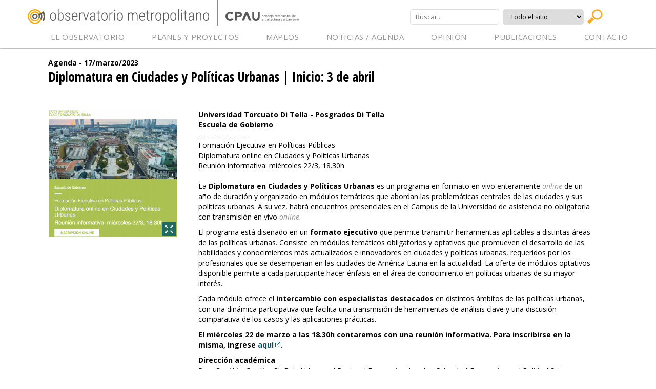

--- FILE ---
content_type: text/html; charset=UTF-8
request_url: https://observatorioamba.org/noticias-y-agenda/agenda/diplomatura-en-ciudades-y-politicas-urbanas-inicio-3-de-abril
body_size: 3897
content:
<!DOCTYPE html>
<html lang="es">
	<head>
		<meta charset="utf-8">
		<meta http-equiv="X-UA-Compatible" content="IE=edge">
		<meta name="viewport" content="width=1024, user-scalable=true">
		<meta name="description" content="Observatorio Metropolitano">
		<meta name="author" content="CPAU">

		<link rel="apple-touch-icon-precomposed" sizes="57x57" href="/ico/apple-touch-icon-57x57.png" />
		<link rel="apple-touch-icon-precomposed" sizes="114x114" href="/ico/apple-touch-icon-114x114.png" />
		<link rel="apple-touch-icon-precomposed" sizes="72x72" href="/ico/apple-touch-icon-72x72.png" />
		<link rel="apple-touch-icon-precomposed" sizes="144x144" href="/ico/apple-touch-icon-144x144.png" />
		<link rel="apple-touch-icon-precomposed" sizes="60x60" href="/ico/apple-touch-icon-60x60.png" />
		<link rel="apple-touch-icon-precomposed" sizes="120x120" href="/ico/apple-touch-icon-120x120.png" />
		<link rel="apple-touch-icon-precomposed" sizes="76x76" href="/ico/apple-touch-icon-76x76.png" />
		<link rel="apple-touch-icon-precomposed" sizes="152x152" href="/ico/apple-touch-icon-152x152.png" />
		<link rel="icon" type="image/png" href="/ico/favicon-196x196.png" sizes="196x196" />
		<link rel="icon" type="image/png" href="/ico/favicon-96x96.png" sizes="96x96" />
		<link rel="icon" type="image/png" href="/ico/favicon-32x32.png" sizes="32x32" />
		<link rel="icon" type="image/png" href="/ico/favicon-16x16.png" sizes="16x16" />
		<link rel="icon" type="image/png" href="/ico/favicon-128.png" sizes="128x128" />
		<meta name="application-name" content="&nbsp;"/>
		<meta name="msapplication-TileColor" content="#FFFFFF" />
		<meta name="msapplication-TileImage" content="/ico/mstile-144x144.png" />
		<meta name="msapplication-square70x70logo" content="/ico/mstile-70x70.png" />
		<meta name="msapplication-square150x150logo" content="/ico/mstile-150x150.png" />
		<meta name="msapplication-wide310x150logo" content="/ico/mstile-310x150.png" />
		<meta name="msapplication-square310x310logo" content="/ico/mstile-310x310.png" />

		<title>Observatorio Metropolitano</title>
        
		<link href="https://fonts.googleapis.com/css?family=Open+Sans:400,400i,700,700i,800i" rel="stylesheet">
		<link href="https://fonts.googleapis.com/css?family=Open+Sans+Condensed:300,700" rel='stylesheet' type='text/css'>

		<link media="all" type="text/css" rel="stylesheet" href="https://observatorioamba.org/css/bootstrap.min.css">

		<!--[if lt IE 9]>
		  <script src="https://oss.maxcdn.com/libs/html5shiv/3.7.0/html5shiv.js"></script>
		  <script src="https://oss.maxcdn.com/libs/respond.js/1.4.2/respond.min.js"></script>
		<![endif]-->

		<link media="all" type="text/css" rel="stylesheet" href="https://observatorioamba.org/css/main.css?v=21122021">

			<link media="all" type="text/css" rel="stylesheet" href="https://observatorioamba.org/css/jquery.fancybox.css">


	<script src="https://ajax.googleapis.com/ajax/libs/jquery/1.11.0/jquery.min.js"></script>
	<script src="https://observatorioamba.org/js/vendor/bootstrap.min.js"></script>

		
		
		
<!-- Google tag (gtag.js) Este seria el del observatorio  -->
<script async src="https://www.googletagmanager.com/gtag/js?id=G-Z6NRHKZCRS"></script>
<script>
  window.dataLayer = window.dataLayer || [];
  function gtag(){dataLayer.push(arguments);}
  gtag('js', new Date());

  gtag('config', 'G-Z6NRHKZCRS');
</script>

	</head>
	
	<body class="clearfix">
		<script>
			(function(i,s,o,g,r,a,m){i['GoogleAnalyticsObject']=r;i[r]=i[r]||function(){
			(i[r].q=i[r].q||[]).push(arguments)},i[r].l=1*new Date();a=s.createElement(o),
			m=s.getElementsByTagName(o)[0];a.async=1;a.src=g;m.parentNode.insertBefore(a,m)
			})(window,document,'script','//www.google-analytics.com/analytics.js','ga');

			ga('create', 'UA-40768989-2', 'auto');
			ga('send', 'pageview');
		</script>

				
		<div class="container-fluid">
		
			<header id="header" class="clearfix">
	<div class="top">
		<h1 id="logo">
			<a class="observatorioLogo" href="https://observatorioamba.org">Observatorio Metropolitano</a>
			 <div class="cpauLogo"><img src="https://observatorioamba.org/images/ui/cpau_logo.svg" /></div> 
		</h1>

		<div class="search">
			<form method="GET" action="https://observatorioamba.org/buscar" accept-charset="UTF-8">
				<input type="text" name="terms" placeholder="Buscar...">
				<select name="restrict" id="">
					<option value="todo">Todo el sitio</option>
					<option value="pyp">Planes y Proyectos</option>
					<option value="noticias">Noticias y Agenda</option>
					<option value="normas">Normas</option>
					<option value="mapas">Mapas</option>
				</select>
				<input type="submit" value="">
			</form>
		</div><!-- /.search -->
	</div>
	
	<nav class="navbar">
		<div class="navbar-header">
			<button type="button" class="navbar-toggle collapsed" data-toggle="collapse" data-target="#bs-navbar-collapse">
				<span class="sr-only">Toggle navigation</span>
				<span class="icon-bar"></span>
				<span class="icon-bar"></span>
				<span class="icon-bar"></span>
			</button>
		</div>

		<div class="collapse navbar-collapse" id="bs-navbar-collapse">
			<ul class="nav navbar-nav">
				<li class="menu-item dropdown">
					<a href="https://observatorioamba.org/el-observatorio/objetivos-y-fundamentos">EL OBSERVATORIO</a>
					<ul class="dropdown-menu" role="menu">
						<li><a href="https://observatorioamba.org/el-observatorio/quienes-somos">Quienes somos</a></li>
						<li><a href="https://observatorioamba.org/el-observatorio/objetivos-y-fundamentos">Objetivos y fundamentos</a></li>
						<li><a href="https://observatorioamba.org/el-observatorio/alianzas">Alianzas</a></li>
						<li><a href="https://observatorioamba.org/el-observatorio/guia">La Guía</a></li>
																	</ul>
				</li>
				<li class="menu-item dropdown">
					<a href="#">PLANES Y PROYECTOS</a>
					<ul class="dropdown-menu" role="menu">
						<li><a href="https://observatorioamba.org/planes-y-proyectos/rmba">Región Metropolitana de Bs As (RMBA)</a></li>
						<li><a href="https://observatorioamba.org/planes-y-proyectos/amba">Área Metropolitana de Bs As (AMBA)</a></li>
						<li><a href="https://observatorioamba.org/planes-y-proyectos/partidos-rmba">Partidos de la RMBA</a></li>
						<li><a href="https://observatorioamba.org/planes-y-proyectos/caba">Ciudad Autónoma de Buenos Aires (CABA)</a></li>
						<li><a href="https://observatorioamba.org/planes-y-proyectos/cuencas">Cuencas</a></li>
					</ul>
				</li>
				<li class="menu-item">
					<a href="https://observatorioamba.org/mapeos">MAPEOS</a>
				</li>
				<li class="menu-item dropdown">
					<a href="https://observatorioamba.org/noticias-y-agenda">NOTICIAS / AGENDA</a>
					<ul class="dropdown-menu" role="menu">
						<li><a href="https://observatorioamba.org/noticias-y-agenda?f=noticias">Noticias</a></li>
						<li><a href="https://observatorioamba.org/noticias-y-agenda?f=agenda">Agenda</a></li>
						<li><a href="https://observatorioamba.org/noticias-y-agenda">Todo</a></li>
					</ul>
				</li>
				<li class="menu-item">
					<a href="https://observatorioamba.org/opinion">OPINIÓN</a>
				</li>
				<li class="menu-item dropdown">
					<a href="https://observatorioamba.org/nuestras-publicaciones">PUBLICACIONES</a>
					<ul class="dropdown-menu" role="menu">
						<li><a href="https://observatorioamba.org/nuestras-publicaciones/boletin">Boletines</a></li>
						<li><a href="https://observatorioamba.org/nuestras-publicaciones/libro">Libros</a></li>
						<li><a href="https://observatorioamba.org/nuestras-publicaciones/revista">Revistas</a></li>
						<li><a href="https://observatorioamba.org/nuestras-publicaciones/informe">Informes</a></li>
						<li><a href="https://observatorioamba.org/nuestras-publicaciones/dossier">Dossier</a></li>
					</ul>
				</li>

																																																																																							<li class="menu-item"><a href="https://observatorioamba.org/contacto">Contacto</a></li>
			</ul>
		</div><!-- /.navbar-collapse -->
	</nav><!-- /.navbar -->
</header>
		
			<div class="main">
				
	<header class="page-header noticia">
		<h3>
							Agenda -
						17/marzo/2023
		</h3>
		<h2>Diplomatura en Ciudades y Políticas Urbanas | Inicio: 3 de abril</h2>
	</header>

	<article class="noticia">
		<div class="paddingl-72">
			<div class="noticia-container">
									<div class="img-col">
													<div class="zoom-overlay fancybox" href="https://observatorioamba.org/images/noticias/large/noticia_1679076097.jpg">
								<div class="icon"></div>
							</div>
												<img  src="https://observatorioamba.org/images/noticias/cuerpo/noticia_1679076097.jpg" width="250" height="250" alt="Diplomatura en Ciudades y Políticas Urbanas | Inicio: 3 de abril">
					</div>
								<div class="text-col default">
					<p><b>Universidad Torcuato Di Tella - Posgrados Di Tella<br>Escuela de Gobierno</b><br>--------------------<br>Formación Ejecutiva en Políticas Públicas<br>Diplomatura online en Ciudades y Políticas Urbanas<br>Reunión informativa: miércoles 22/3, 18.30h<br></p><p></p><div><p>La <strong>Diplomatura en Ciudades y Políticas Urbanas</strong>&nbsp;es un programa en formato en vivo enteramente <em>online</em>&nbsp;de un año de duración y organizado en módulos temáticos que abordan las problemáticas centrales de las ciudades y sus políticas urbanas. A su vez, habrá encuentros presenciales en el Campus de la Universidad de asistencia no obligatoria con transmisión en vivo <em>online</em>.</p><p>El programa está diseñado en un <strong>formato ejecutivo</strong>&nbsp;que permite transmitir herramientas aplicables a distintas áreas de las políticas urbanas. Consiste en módulos temáticos obligatorios y optativos que promueven el desarrollo de las habilidades y conocimientos más actualizados e innovadores en ciudades y políticas urbanas, requeridos por los profesionales que se desempeñan en las ciudades de América Latina en la actualidad. La oferta de módulos optativos disponible permite a cada participante hacer énfasis en el área de conocimiento en políticas urbanas de su mayor interés.</p><p>Cada módulo ofrece el <strong>intercambio con especialistas destacados</strong>&nbsp;en distintos ámbitos de las políticas urbanas, con una dinámica participativa que facilita una transmisión de herramientas de análisis clave y una discusión comparativa de los casos y las aplicaciones prácticas.</p><p><strong>El miércoles 22 de marzo a las 18.30h contaremos con una reunión informativa. Para inscribirse en la misma, ingrese <a target="_blank" rel="nofollow" href="https://www.utdt.edu/posgrados.php?id_item_menu=6482&amp;id_programa=242">aquí</a>.</strong></p><p><strong>Dirección académica</strong><br><strong>Dra. Cynthia Goytia.</strong>&nbsp;Ph.D. in Urban and Regional Economics, London School of Economics and Political Science.</p><p><strong>Inicio: 3 de abril</strong><br><strong>Duración: 2 cuatrimestres</strong><br><strong>Cursada: <em>online</em></strong></p></div><a target="_blank" rel="nofollow" href="https://www.utdt.edu/ver_contenido.php?id_contenido=20962&amp;id_item_menu=33829&amp;utm_source=dc_flyer&amp;utm_medium=email&amp;utm_campaign=newsflyer13-20230208"><p>MÁS INFORMACIÓN</p></a><div><div>Lugar: Online</div><div>Requiere inscripción previa</div><div>Actividad arancelada</div><br><div>Informes: Admisiones de Posgrado<div><a target="_blank" rel="nofollow"><span class="__cf_email__" data-cfemail="f5859a86928794919a86919c8190999994b580819181db909180">[email&#160;protected]</span></a></div><div><a target="_blank" rel="nofollow">5169 7231 | 7251</a></div></div></div><p></p>
				</div>
			</div>
	
			<div class="row">
				<div class="col-md-12">
					
									</div>
			</div>
			
		</div>
	</article>

			</div>
		
		</div>
		
		
	<script data-cfasync="false" src="/cdn-cgi/scripts/5c5dd728/cloudflare-static/email-decode.min.js"></script><script src="https://observatorioamba.org/js/main.js?v=01092021"></script>

	<script>
		tab.init();
	</script>

		<script src="https://observatorioamba.org/js/vendor/jquery.fancybox.pack.js"></script>

	<script>
		$(document).ready(function(){
			$(".fancybox").fancybox({
				autosize: true,
				margin: [30,70,30,70],
				nextClick: true
			});  
		})
	</script>
<script defer src="https://static.cloudflareinsights.com/beacon.min.js/vcd15cbe7772f49c399c6a5babf22c1241717689176015" integrity="sha512-ZpsOmlRQV6y907TI0dKBHq9Md29nnaEIPlkf84rnaERnq6zvWvPUqr2ft8M1aS28oN72PdrCzSjY4U6VaAw1EQ==" data-cf-beacon='{"version":"2024.11.0","token":"8e806b0526e44e41bbe4651f7bf7202d","r":1,"server_timing":{"name":{"cfCacheStatus":true,"cfEdge":true,"cfExtPri":true,"cfL4":true,"cfOrigin":true,"cfSpeedBrain":true},"location_startswith":null}}' crossorigin="anonymous"></script>
</body>
</html>


--- FILE ---
content_type: image/svg+xml
request_url: https://observatorioamba.org/images/ui/cpau_logo.svg
body_size: 3245
content:
<svg xmlns="http://www.w3.org/2000/svg" viewBox="0 0 611.71 81.51"><title>cpau_logo</title><path d="M311.7,43.47a3.63,3.63,0,0,0,2.36-.82,2.87,2.87,0,0,0,1.12-2h2.38a4.56,4.56,0,0,1-.87,2.41,5.75,5.75,0,0,1-2.14,1.83,6.2,6.2,0,0,1-2.84.68,6.07,6.07,0,0,1-4.79-2A8,8,0,0,1,305.13,38V37.6a8.87,8.87,0,0,1,.79-3.83,6,6,0,0,1,2.27-2.6,6.44,6.44,0,0,1,3.49-.93,5.91,5.91,0,0,1,4.12,1.48,5.31,5.31,0,0,1,1.75,3.85h-2.38a3.47,3.47,0,0,0-1.08-2.35,3.37,3.37,0,0,0-2.4-.92,3.53,3.53,0,0,0-3,1.38,6.49,6.49,0,0,0-1.06,4v.48a6.36,6.36,0,0,0,1,3.92A3.54,3.54,0,0,0,311.7,43.47Z"/><path d="M319.72,37.75a8.7,8.7,0,0,1,.85-3.89,6.35,6.35,0,0,1,2.37-2.67,6.45,6.45,0,0,1,3.46-.94,6.21,6.21,0,0,1,4.87,2.08,8,8,0,0,1,1.86,5.54V38a8.77,8.77,0,0,1-.82,3.86,6.25,6.25,0,0,1-2.36,2.66,6.52,6.52,0,0,1-3.52,1,6.2,6.2,0,0,1-4.85-2.08,8,8,0,0,1-1.86-5.51Zm2.53.3A6.3,6.3,0,0,0,323.39,42a3.85,3.85,0,0,0,6.09,0,6.89,6.89,0,0,0,1.13-4.21,6.29,6.29,0,0,0-1.15-3.93,3.66,3.66,0,0,0-3.06-1.5,3.62,3.62,0,0,0-3,1.48A6.84,6.84,0,0,0,322.25,38Z"/><path d="M338.67,30.52l.08,1.85a5.37,5.37,0,0,1,4.41-2.12q4.67,0,4.71,5.27v9.74h-2.52V35.5a3.39,3.39,0,0,0-.73-2.36,2.92,2.92,0,0,0-2.23-.76,3.64,3.64,0,0,0-2.15.65,4.44,4.44,0,0,0-1.44,1.72v10.5h-2.52V30.52Z"/><path d="M360.25,41.34a1.85,1.85,0,0,0-.77-1.59,7.39,7.39,0,0,0-2.68-1,12.68,12.68,0,0,1-3-1,4.32,4.32,0,0,1-1.66-1.36,3.26,3.26,0,0,1-.54-1.88,3.82,3.82,0,0,1,1.53-3.06A6,6,0,0,1,357,30.25a6.16,6.16,0,0,1,4.06,1.29,4.11,4.11,0,0,1,1.56,3.31H360.1a2.28,2.28,0,0,0-.88-1.78,3.29,3.29,0,0,0-2.21-.75,3.45,3.45,0,0,0-2.15.6,1.89,1.89,0,0,0-.78,1.57,1.53,1.53,0,0,0,.72,1.38,8.86,8.86,0,0,0,2.61.88,13.58,13.58,0,0,1,3.06,1,4.45,4.45,0,0,1,1.74,1.41,3.46,3.46,0,0,1,.57,2,3.77,3.77,0,0,1-1.58,3.17,6.63,6.63,0,0,1-4.1,1.19A7.42,7.42,0,0,1,354,44.9a5.09,5.09,0,0,1-2.13-1.75,4.22,4.22,0,0,1-.77-2.43h2.52a2.6,2.6,0,0,0,1,2,3.93,3.93,0,0,0,2.5.74,4.06,4.06,0,0,0,2.29-.58A1.78,1.78,0,0,0,360.25,41.34Z"/><path d="M372.16,45.52a6.44,6.44,0,0,1-4.87-2,7.3,7.3,0,0,1-1.88-5.26v-.46a8.84,8.84,0,0,1,.84-3.91,6.54,6.54,0,0,1,2.34-2.7,5.89,5.89,0,0,1,3.26-1,5.52,5.52,0,0,1,4.47,1.89,8.19,8.19,0,0,1,1.59,5.42v1h-10a5.23,5.23,0,0,0,1.27,3.52,4,4,0,0,0,3.1,1.34,4.39,4.39,0,0,0,2.26-.54,5.67,5.67,0,0,0,1.62-1.44l1.54,1.2A6.19,6.19,0,0,1,372.16,45.52Zm-.31-13.21a3.36,3.36,0,0,0-2.56,1.11A5.39,5.39,0,0,0,368,36.54h7.38v-.19a4.79,4.79,0,0,0-1-3A3.16,3.16,0,0,0,371.85,32.32Z"/><path d="M383.42,30.52V47q0,4.25-3.85,4.25A4.68,4.68,0,0,1,378,51V49a4.83,4.83,0,0,0,1.14.11,1.71,1.71,0,0,0,1.29-.46A2.26,2.26,0,0,0,380.9,47V30.52Zm-2.78-3.91a1.51,1.51,0,0,1,.37-1,1.38,1.38,0,0,1,1.1-.43,1.43,1.43,0,0,1,1.12.42,1.49,1.49,0,0,1,.38,1,1.44,1.44,0,0,1-.38,1,1.46,1.46,0,0,1-1.12.41,1.41,1.41,0,0,1-1.1-.41A1.47,1.47,0,0,1,380.65,26.61Z"/><path d="M386.81,37.75a8.7,8.7,0,0,1,.85-3.89A6.35,6.35,0,0,1,390,31.19a6.45,6.45,0,0,1,3.46-.94,6.21,6.21,0,0,1,4.87,2.08,8,8,0,0,1,1.86,5.54V38a8.77,8.77,0,0,1-.82,3.86A6.25,6.25,0,0,1,397,44.57a6.52,6.52,0,0,1-3.52,1,6.2,6.2,0,0,1-4.85-2.08,8,8,0,0,1-1.86-5.51Zm2.53.3A6.3,6.3,0,0,0,390.48,42a3.85,3.85,0,0,0,6.09,0,6.89,6.89,0,0,0,1.13-4.21,6.29,6.29,0,0,0-1.15-3.93,3.66,3.66,0,0,0-3.06-1.5,3.62,3.62,0,0,0-3,1.48A6.84,6.84,0,0,0,389.35,38Z"/><path d="M422.73,38a8.83,8.83,0,0,1-1.54,5.42A4.93,4.93,0,0,1,417,45.52a5.4,5.4,0,0,1-4.22-1.7v7.09h-2.52V30.52h2.3l.12,1.63A5.19,5.19,0,0,1,417,30.25a5,5,0,0,1,4.2,2,8.92,8.92,0,0,1,1.54,5.57Zm-2.52-.29a6.51,6.51,0,0,0-1.06-3.93,3.42,3.42,0,0,0-2.91-1.44,3.7,3.7,0,0,0-3.43,2v7a3.71,3.71,0,0,0,3.46,2A3.4,3.4,0,0,0,419.14,42,7.1,7.1,0,0,0,420.21,37.76Z"/><path d="M433.05,32.78a7.57,7.57,0,0,0-1.24-.1,3.32,3.32,0,0,0-3.36,2.11V45.25h-2.52V30.52h2.45l0,1.7a3.92,3.92,0,0,1,3.51-2,2.58,2.58,0,0,1,1.12.19Z"/><path d="M434.7,37.75a8.7,8.7,0,0,1,.85-3.89,6.35,6.35,0,0,1,2.37-2.67,6.45,6.45,0,0,1,3.46-.94,6.21,6.21,0,0,1,4.87,2.08,8,8,0,0,1,1.86,5.54V38a8.77,8.77,0,0,1-.82,3.86,6.25,6.25,0,0,1-2.36,2.66,6.52,6.52,0,0,1-3.52,1,6.2,6.2,0,0,1-4.85-2.08,8,8,0,0,1-1.86-5.51Zm2.53.3A6.3,6.3,0,0,0,438.37,42a3.85,3.85,0,0,0,6.09,0,6.89,6.89,0,0,0,1.13-4.21,6.29,6.29,0,0,0-1.15-3.93,3.66,3.66,0,0,0-3.06-1.5,3.62,3.62,0,0,0-3,1.48A6.84,6.84,0,0,0,437.23,38Z"/><path d="M452.51,45.25V32.47h-2.33V30.52h2.33V29a5,5,0,0,1,1.27-3.66,4.78,4.78,0,0,1,3.58-1.29,6.65,6.65,0,0,1,1.73.23l-.14,2a7.24,7.24,0,0,0-1.36-.12,2.46,2.46,0,0,0-1.89.72A2.91,2.91,0,0,0,455,29v1.56h3.15v1.95H455V45.25Z"/><path d="M468,45.52a6.44,6.44,0,0,1-4.87-2,7.3,7.3,0,0,1-1.88-5.26v-.46a8.84,8.84,0,0,1,.84-3.91,6.54,6.54,0,0,1,2.34-2.7,5.89,5.89,0,0,1,3.26-1,5.52,5.52,0,0,1,4.47,1.89,8.19,8.19,0,0,1,1.59,5.42v1h-10A5.23,5.23,0,0,0,465,42.13a4,4,0,0,0,3.1,1.34,4.39,4.39,0,0,0,2.26-.54A5.67,5.67,0,0,0,472,41.48l1.54,1.2A6.19,6.19,0,0,1,468,45.52Zm-.31-13.21a3.36,3.36,0,0,0-2.56,1.11,5.39,5.39,0,0,0-1.28,3.11h7.38v-.19a4.79,4.79,0,0,0-1-3A3.16,3.16,0,0,0,467.69,32.32Z"/><path d="M485.24,41.34a1.85,1.85,0,0,0-.77-1.59,7.39,7.39,0,0,0-2.68-1,12.68,12.68,0,0,1-3-1,4.32,4.32,0,0,1-1.66-1.36,3.26,3.26,0,0,1-.54-1.88,3.82,3.82,0,0,1,1.53-3.06A6,6,0,0,1,482,30.25a6.16,6.16,0,0,1,4.06,1.29,4.11,4.11,0,0,1,1.56,3.31h-2.53a2.28,2.28,0,0,0-.88-1.78,3.29,3.29,0,0,0-2.21-.75,3.45,3.45,0,0,0-2.15.6,1.89,1.89,0,0,0-.78,1.57,1.53,1.53,0,0,0,.72,1.38,8.86,8.86,0,0,0,2.61.88,13.58,13.58,0,0,1,3.06,1,4.45,4.45,0,0,1,1.74,1.41,3.46,3.46,0,0,1,.57,2,3.77,3.77,0,0,1-1.58,3.17,6.63,6.63,0,0,1-4.1,1.19,7.42,7.42,0,0,1-3.13-.63,5.09,5.09,0,0,1-2.13-1.75,4.22,4.22,0,0,1-.77-2.43h2.52a2.6,2.6,0,0,0,1,2,3.93,3.93,0,0,0,2.5.74,4.06,4.06,0,0,0,2.29-.58A1.78,1.78,0,0,0,485.24,41.34Z"/><path d="M491.05,26.61a1.51,1.51,0,0,1,.37-1,1.41,1.41,0,0,1,1.11-.42,1.43,1.43,0,0,1,1.12.42,1.49,1.49,0,0,1,.38,1,1.56,1.56,0,0,1-2.61,1A1.46,1.46,0,0,1,491.05,26.61Zm2.72,18.64h-2.52V30.52h2.52Z"/><path d="M497.14,37.75a8.7,8.7,0,0,1,.85-3.89,6.35,6.35,0,0,1,2.37-2.67,6.45,6.45,0,0,1,3.46-.94,6.21,6.21,0,0,1,4.87,2.08,8,8,0,0,1,1.86,5.54V38a8.77,8.77,0,0,1-.82,3.86,6.25,6.25,0,0,1-2.36,2.66,6.52,6.52,0,0,1-3.52,1A6.2,6.2,0,0,1,499,43.44a8,8,0,0,1-1.86-5.51Zm2.53.3A6.3,6.3,0,0,0,500.81,42a3.85,3.85,0,0,0,6.09,0A6.89,6.89,0,0,0,508,37.75a6.29,6.29,0,0,0-1.15-3.93,3.66,3.66,0,0,0-3.06-1.5,3.62,3.62,0,0,0-3,1.48A6.84,6.84,0,0,0,499.67,38Z"/><path d="M516.09,30.52l.08,1.85a5.37,5.37,0,0,1,4.41-2.12q4.67,0,4.71,5.27v9.74h-2.52V35.5a3.39,3.39,0,0,0-.73-2.36,2.92,2.92,0,0,0-2.23-.76,3.64,3.64,0,0,0-2.15.65,4.44,4.44,0,0,0-1.44,1.72v10.5h-2.52V30.52Z"/><path d="M538.19,45.25a5.31,5.31,0,0,1-.35-1.55,5.62,5.62,0,0,1-4.19,1.82,5.2,5.2,0,0,1-3.57-1.23,4,4,0,0,1-1.4-3.12,4.17,4.17,0,0,1,1.75-3.57,8.25,8.25,0,0,1,4.92-1.27h2.45V35.16a2.83,2.83,0,0,0-.79-2.1,3.17,3.17,0,0,0-2.33-.78,3.67,3.67,0,0,0-2.26.68,2,2,0,0,0-.91,1.65H529a3.48,3.48,0,0,1,.78-2.13,5.35,5.35,0,0,1,2.12-1.63,7.15,7.15,0,0,1,2.95-.6,5.83,5.83,0,0,1,4,1.27,4.59,4.59,0,0,1,1.5,3.51v6.78a8.29,8.29,0,0,0,.52,3.23v.22ZM534,43.33a4.43,4.43,0,0,0,2.25-.61,3.71,3.71,0,0,0,1.54-1.59v-3h-2q-4.63,0-4.63,2.71a2.29,2.29,0,0,0,.79,1.85A3,3,0,0,0,534,43.33Z"/><path d="M547,45.25h-2.52V24.34H547Z"/><path d="M557.32,37.76a8.63,8.63,0,0,1,1.61-5.45,5.47,5.47,0,0,1,8.31-.29V24.34h2.52V45.25h-2.31l-.12-1.58a5.13,5.13,0,0,1-4.21,1.85,5,5,0,0,1-4.17-2.1A8.73,8.73,0,0,1,557.32,38Zm2.52.29a6.54,6.54,0,0,0,1,3.92,3.35,3.35,0,0,0,2.86,1.42,3.68,3.68,0,0,0,3.5-2.15V34.47a3.7,3.7,0,0,0-3.47-2.08,3.36,3.36,0,0,0-2.89,1.43A7.2,7.2,0,0,0,559.84,38Z"/><path d="M579.77,45.52a6.44,6.44,0,0,1-4.87-2A7.3,7.3,0,0,1,573,38.29v-.46a8.84,8.84,0,0,1,.84-3.91,6.54,6.54,0,0,1,2.34-2.7,5.89,5.89,0,0,1,3.26-1,5.52,5.52,0,0,1,4.47,1.89,8.19,8.19,0,0,1,1.59,5.42v1h-10a5.23,5.23,0,0,0,1.27,3.52,4,4,0,0,0,3.1,1.34,4.39,4.39,0,0,0,2.26-.54,5.67,5.67,0,0,0,1.62-1.44l1.54,1.2A6.19,6.19,0,0,1,579.77,45.52Zm-.31-13.21a3.36,3.36,0,0,0-2.56,1.11,5.39,5.39,0,0,0-1.28,3.11H583v-.19a4.79,4.79,0,0,0-1-3A3.16,3.16,0,0,0,579.46,32.32Z"/><path d="M314.88,75.56a5.31,5.31,0,0,1-.35-1.55,5.62,5.62,0,0,1-4.19,1.82,5.2,5.2,0,0,1-3.57-1.23,4,4,0,0,1-1.4-3.12,4.17,4.17,0,0,1,1.75-3.57A8.25,8.25,0,0,1,312,66.63h2.45V65.47a2.83,2.83,0,0,0-.79-2.1,3.17,3.17,0,0,0-2.33-.78,3.67,3.67,0,0,0-2.26.68,2,2,0,0,0-.91,1.65h-2.53a3.48,3.48,0,0,1,.78-2.13,5.34,5.34,0,0,1,2.12-1.63,7.15,7.15,0,0,1,2.95-.6,5.83,5.83,0,0,1,4,1.27,4.59,4.59,0,0,1,1.5,3.51v6.78a8.29,8.29,0,0,0,.52,3.23v.22Zm-4.18-1.92a4.43,4.43,0,0,0,2.25-.61,3.7,3.7,0,0,0,1.54-1.59v-3h-2q-4.63,0-4.63,2.71a2.29,2.29,0,0,0,.79,1.85A3,3,0,0,0,310.7,73.64Z"/><path d="M328.08,63.09a7.57,7.57,0,0,0-1.24-.1,3.32,3.32,0,0,0-3.36,2.11V75.56H321V60.83h2.45l0,1.7a3.92,3.92,0,0,1,3.51-2,2.58,2.58,0,0,1,1.12.19Z"/><path d="M329.78,68.07a8.64,8.64,0,0,1,1.59-5.49,5.62,5.62,0,0,1,8.4-.27l.11-1.48h2.31v20.4h-2.52v-7a5.29,5.29,0,0,1-4.06,1.63,5.08,5.08,0,0,1-4.25-2.08,8.84,8.84,0,0,1-1.59-5.51Zm2.52.29a6.56,6.56,0,0,0,1.07,4,3.4,3.4,0,0,0,2.88,1.44,3.77,3.77,0,0,0,3.43-2V64.57a3.78,3.78,0,0,0-3.4-1.95,3.42,3.42,0,0,0-2.9,1.45A7.14,7.14,0,0,0,332.3,68.36Z"/><path d="M355.33,74.1A5.35,5.35,0,0,1,351,75.83a4.58,4.58,0,0,1-3.59-1.37,5.92,5.92,0,0,1-1.25-4.05V60.83h2.52v9.52q0,3.35,2.72,3.35,2.89,0,3.84-2.15V60.83h2.52V75.56h-2.4Z"/><path d="M361.63,56.92a1.51,1.51,0,0,1,.37-1,1.41,1.41,0,0,1,1.11-.42,1.43,1.43,0,0,1,1.12.42,1.49,1.49,0,0,1,.38,1,1.56,1.56,0,0,1-2.61,1A1.46,1.46,0,0,1,361.63,56.92Zm2.72,18.64h-2.52V60.83h2.52Z"/><path d="M371.8,57.26v3.57h2.75v1.95H371.8v9.15a2,2,0,0,0,.37,1.33,1.55,1.55,0,0,0,1.25.44,6.14,6.14,0,0,0,1.2-.16v2a7.38,7.38,0,0,1-1.93.27,3.14,3.14,0,0,1-2.55-1,4.39,4.39,0,0,1-.86-2.9V62.78h-2.68V60.83h2.68V57.26Z"/><path d="M383.6,75.83a6.44,6.44,0,0,1-4.87-2,7.3,7.3,0,0,1-1.88-5.26v-.46a8.84,8.84,0,0,1,.84-3.91,6.54,6.54,0,0,1,2.34-2.7,5.89,5.89,0,0,1,3.26-1,5.52,5.52,0,0,1,4.47,1.89,8.19,8.19,0,0,1,1.59,5.42v1h-10a5.23,5.23,0,0,0,1.27,3.52,4,4,0,0,0,3.1,1.34,4.39,4.39,0,0,0,2.26-.54,5.69,5.69,0,0,0,1.62-1.44l1.54,1.2A6.19,6.19,0,0,1,383.6,75.83Zm-.31-13.21a3.36,3.36,0,0,0-2.56,1.11,5.4,5.4,0,0,0-1.28,3.11h7.38v-.19a4.8,4.8,0,0,0-1-3A3.16,3.16,0,0,0,383.29,62.63Z"/><path d="M398.17,73.78a3.63,3.63,0,0,0,2.36-.82,2.87,2.87,0,0,0,1.12-2H404a4.56,4.56,0,0,1-.87,2.41A5.75,5.75,0,0,1,401,75.15a6.2,6.2,0,0,1-2.84.68,6.07,6.07,0,0,1-4.79-2,8,8,0,0,1-1.78-5.49v-.42a8.87,8.87,0,0,1,.79-3.83,6,6,0,0,1,2.27-2.6,6.44,6.44,0,0,1,3.49-.93A5.91,5.91,0,0,1,402.27,62,5.31,5.31,0,0,1,404,65.89h-2.38a3.47,3.47,0,0,0-1.08-2.35,3.37,3.37,0,0,0-2.4-.92,3.52,3.52,0,0,0-3,1.38,6.48,6.48,0,0,0-1.06,4v.48a6.36,6.36,0,0,0,1,3.92A3.54,3.54,0,0,0,398.17,73.78Z"/><path d="M410.27,57.26v3.57H413v1.95h-2.75v9.15a2,2,0,0,0,.37,1.33,1.55,1.55,0,0,0,1.25.44,6.14,6.14,0,0,0,1.2-.16v2a7.38,7.38,0,0,1-1.93.27,3.14,3.14,0,0,1-2.55-1,4.39,4.39,0,0,1-.86-2.9V62.78h-2.68V60.83h2.68V57.26Z"/><path d="M425.06,74.1a5.35,5.35,0,0,1-4.32,1.73,4.58,4.58,0,0,1-3.59-1.37,5.92,5.92,0,0,1-1.25-4.05V60.83h2.52v9.52q0,3.35,2.72,3.35,2.89,0,3.84-2.15V60.83h2.52V75.56h-2.4Z"/><path d="M438.46,63.09a7.57,7.57,0,0,0-1.24-.1,3.32,3.32,0,0,0-3.36,2.11V75.56h-2.52V60.83h2.45l0,1.7a3.92,3.92,0,0,1,3.51-2,2.58,2.58,0,0,1,1.12.19Z"/><path d="M449.87,75.56a5.31,5.31,0,0,1-.35-1.55,5.62,5.62,0,0,1-4.19,1.82,5.2,5.2,0,0,1-3.57-1.23,4,4,0,0,1-1.4-3.12,4.17,4.17,0,0,1,1.75-3.57A8.25,8.25,0,0,1,447,66.63h2.45V65.47a2.83,2.83,0,0,0-.79-2.1,3.17,3.17,0,0,0-2.33-.78,3.67,3.67,0,0,0-2.26.68,2,2,0,0,0-.91,1.65h-2.53a3.48,3.48,0,0,1,.78-2.13,5.35,5.35,0,0,1,2.12-1.63,7.15,7.15,0,0,1,2.95-.6,5.83,5.83,0,0,1,4,1.27,4.59,4.59,0,0,1,1.5,3.51v6.78a8.29,8.29,0,0,0,.52,3.23v.22Zm-4.18-1.92a4.43,4.43,0,0,0,2.25-.61,3.7,3.7,0,0,0,1.54-1.59v-3h-2q-4.63,0-4.63,2.71a2.29,2.29,0,0,0,.79,1.85A3,3,0,0,0,445.69,73.64Z"/><path d="M467.66,71.87l3.43-11h2.7l-5.92,17q-1.38,3.68-4.37,3.68l-.48,0-.94-.18v-2l.68.05a3.35,3.35,0,0,0,2-.52,3.74,3.74,0,0,0,1.18-1.89l.56-1.5-5.25-14.57H464Z"/><path d="M492,74.1a5.35,5.35,0,0,1-4.32,1.73,4.58,4.58,0,0,1-3.59-1.37,5.92,5.92,0,0,1-1.25-4.05V60.83h2.52v9.52q0,3.35,2.72,3.35,2.89,0,3.84-2.15V60.83h2.52V75.56h-2.4Z"/><path d="M505.43,63.09a7.57,7.57,0,0,0-1.24-.1,3.32,3.32,0,0,0-3.36,2.11V75.56h-2.52V60.83h2.45l0,1.7a3.92,3.92,0,0,1,3.51-2,2.58,2.58,0,0,1,1.12.19Z"/><path d="M520.22,68.36a8.76,8.76,0,0,1-1.55,5.43,5,5,0,0,1-4.17,2,5.13,5.13,0,0,1-4.32-2l-.12,1.7h-2.31V54.65h2.52v7.8a5.11,5.11,0,0,1,4.21-1.89,5,5,0,0,1,4.21,2,9,9,0,0,1,1.53,5.55Zm-2.52-.29a6.81,6.81,0,0,0-1-4,3.29,3.29,0,0,0-2.86-1.4A3.7,3.7,0,0,0,510.27,65v6.37a3.8,3.8,0,0,0,3.61,2.31,3.27,3.27,0,0,0,2.82-1.4A7.24,7.24,0,0,0,517.7,68.07Z"/><path d="M532.49,75.56a5.31,5.31,0,0,1-.35-1.55,5.62,5.62,0,0,1-4.19,1.82,5.2,5.2,0,0,1-3.57-1.23,4,4,0,0,1-1.4-3.12,4.17,4.17,0,0,1,1.75-3.57,8.25,8.25,0,0,1,4.92-1.27h2.45V65.47a2.83,2.83,0,0,0-.79-2.1,3.17,3.17,0,0,0-2.33-.78,3.67,3.67,0,0,0-2.26.68,2,2,0,0,0-.91,1.65h-2.53a3.48,3.48,0,0,1,.78-2.13,5.35,5.35,0,0,1,2.12-1.63,7.15,7.15,0,0,1,2.95-.6,5.83,5.83,0,0,1,4,1.27,4.59,4.59,0,0,1,1.5,3.51v6.78a8.29,8.29,0,0,0,.52,3.23v.22Zm-4.18-1.92a4.43,4.43,0,0,0,2.25-.61,3.7,3.7,0,0,0,1.54-1.59v-3h-2q-4.63,0-4.63,2.71a2.29,2.29,0,0,0,.79,1.85A3,3,0,0,0,528.31,73.64Z"/><path d="M540.94,60.83l.08,1.85a5.37,5.37,0,0,1,4.41-2.12q4.67,0,4.71,5.27v9.74h-2.52V65.81a3.4,3.4,0,0,0-.73-2.36,2.92,2.92,0,0,0-2.23-.76,3.64,3.64,0,0,0-2.15.65,4.43,4.43,0,0,0-1.44,1.71v10.5h-2.52V60.83Z"/><path d="M554,56.92a1.51,1.51,0,0,1,.37-1,1.41,1.41,0,0,1,1.11-.42,1.43,1.43,0,0,1,1.12.42,1.49,1.49,0,0,1,.38,1,1.56,1.56,0,0,1-2.61,1A1.46,1.46,0,0,1,554,56.92Zm2.72,18.64h-2.52V60.83h2.52Z"/><path d="M569.29,71.65a1.86,1.86,0,0,0-.77-1.59,7.42,7.42,0,0,0-2.68-1,12.66,12.66,0,0,1-3-1,4.32,4.32,0,0,1-1.66-1.36,3.26,3.26,0,0,1-.54-1.88,3.82,3.82,0,0,1,1.53-3.06A6,6,0,0,1,566,60.56a6.16,6.16,0,0,1,4.06,1.29,4.11,4.11,0,0,1,1.56,3.31h-2.53a2.27,2.27,0,0,0-.88-1.78,3.29,3.29,0,0,0-2.21-.75,3.44,3.44,0,0,0-2.15.6,1.89,1.89,0,0,0-.78,1.57,1.53,1.53,0,0,0,.72,1.38,8.86,8.86,0,0,0,2.61.88,13.58,13.58,0,0,1,3.06,1,4.46,4.46,0,0,1,1.74,1.41,3.46,3.46,0,0,1,.57,2,3.77,3.77,0,0,1-1.58,3.17,6.63,6.63,0,0,1-4.1,1.19,7.42,7.42,0,0,1-3.13-.63,5.09,5.09,0,0,1-2.13-1.75A4.22,4.22,0,0,1,560.1,71h2.52a2.6,2.6,0,0,0,1,2,3.93,3.93,0,0,0,2.5.74,4.06,4.06,0,0,0,2.29-.58A1.78,1.78,0,0,0,569.29,71.65Z"/><path d="M577.46,60.83l.07,1.63a5.44,5.44,0,0,1,4.37-1.91,4.21,4.21,0,0,1,4.21,2.37A5.58,5.58,0,0,1,588,61.21a5.65,5.65,0,0,1,2.78-.65q4.85,0,4.93,5.13v9.87h-2.52V65.84a3.38,3.38,0,0,0-.72-2.36,3.18,3.18,0,0,0-2.42-.78,3.34,3.34,0,0,0-2.33.84,3.4,3.4,0,0,0-1.08,2.25v9.78h-2.53V65.91q0-3.21-3.15-3.21a3.37,3.37,0,0,0-3.39,2.11V75.56h-2.52V60.83Z"/><path d="M598.3,68.06a8.7,8.7,0,0,1,.85-3.89,6.35,6.35,0,0,1,2.37-2.67,6.44,6.44,0,0,1,3.46-.94,6.21,6.21,0,0,1,4.87,2.08,8,8,0,0,1,1.86,5.54v.18a8.77,8.77,0,0,1-.82,3.86,6.25,6.25,0,0,1-2.36,2.66,6.52,6.52,0,0,1-3.52,1,6.2,6.2,0,0,1-4.85-2.08,8,8,0,0,1-1.86-5.51Zm2.53.3A6.3,6.3,0,0,0,602,72.29a3.85,3.85,0,0,0,6.09,0,6.89,6.89,0,0,0,1.13-4.21A6.3,6.3,0,0,0,608,64.13a3.66,3.66,0,0,0-3.06-1.5,3.62,3.62,0,0,0-3,1.48A6.84,6.84,0,0,0,600.83,68.36Z"/><path d="M52.14,21c-3.23-3.85-7.91-6-13.95-6C25.91,15,16.86,25,16.86,38.71s9.05,23.73,20.81,23.73a17.62,17.62,0,0,0,15.19-7.91L66.39,64.63c-6.14,8.74-16.55,12.8-26.64,12.8C16.75,77.43,0,62.34,0,38.71S16.75,0,39.75,0C48,0,58.38,2.81,64.62,10.82Z"/><path d="M97.89,33.09h10.82c5.72,0,11.45-2,11.45-8.85,0-7.6-7.7-8.64-13.94-8.64H97.89ZM81.66,1.87H109c15.3,0,28,4.89,28,22.37,0,17.28-11.76,22.58-27.26,22.58H97.89V75.55H81.66Z"/><path d="M285.23,47.14c0,17.38-10.62,30.28-31,30.28S223.1,64.52,223.1,47.14V1.87h16.23V46.52c0,9.05,6.24,15.92,14.88,15.92S269,55.57,269,46.52V1.87h16.23Z"/><polygon points="165.84 1.87 185.18 1.87 214.83 75.56 195.48 75.56 165.84 1.87"/><polygon points="185.18 1.87 165.84 1.87 136.19 75.56 155.53 75.56 185.18 1.87"/></svg>

--- FILE ---
content_type: application/javascript; charset=utf-8
request_url: https://observatorioamba.org/js/main.js?v=01092021
body_size: 1173
content:
var contentHeight, headerHeight, sectionHeaderHeigth, windowHeight;

var tab = {
	init: function() {
		$('#tab-menu a[data-toggle="tab"]').on("shown.bs.tab", function(e) {
			//e.preventDefault();
			history.pushState(null, null, $(this).attr("href"));
			//window.location.replace("#" + e.target.getAttribute("aria-controls"));
			//window.location.hash = e.target.getAttribute('aria-controls');
			var idx = $("#tab-menu a").index(e.target);
			if (idx == 0) $(".nav-tabs").removeClass("not-first");
			else $(".nav-tabs").addClass("not-first");
		});
	}
};

var currentTab = window.location.hash;
if (currentTab != "") {
	$tab = $('a[href="' + currentTab + '"]');
	firstTab = $(".nav-tabs li:first-child a").attr("href");
	if (currentTab != firstTab) {
		$(".nav-tabs").addClass("not-first");
	}
	$tab.tab("show");
}

/************************************************************************************************
 *  Acomoda los botones para que cubran el espacio disponible
 ************************************************************************************************/
var fitButtons = function() {
	return;

	var $menuBar = $("#bs-navbar-collapse");
	var buttons = [];
	var buttonsWidth = 0;
	var freeSpace = 0;

	$(".nav .menu-item").each(function(index) {
		buttons.push($(this));
		buttonsWidth += $(this).width();
	});

	var navBarLeftMargin = parseInt($menuBar.css("padding-left"));
	var navBarLeftPadding = parseInt($(".navbar-nav").css("padding-left"));
	var rightMargin = navBarLeftPadding + navBarLeftMargin;
	var freeSpace =
		Math.floor($menuBar.width() - buttonsWidth) - -navBarLeftMargin - rightMargin * 2;
	var buttonSpace = Math.floor(freeSpace / 5);
	for (var i = 0; i < buttons.length; i++) {
		i == buttons.length - 1
			? buttons[i].css("margin-right", "0px")
			: buttons[i].css("margin-right", buttonSpace + "px");
	}
	$(".right-col").css("padding-right", rightMargin + "px");
};

/************************************************************************************************
 *  Acomoda la imagen fullsize para que cubra el div contenedor
 ************************************************************************************************/
var fitFullSizeImage = function() {
	windowHeight = $(window).height();
	headerHeight = $("#header").height();
	availableHeight = windowHeight - headerHeight;
	// Ajusto el alto del div contenedor de la imagen para que cubra todo
	// el alto disponible
	$imgDiv = $(".full-size-image");
	$imgDiv.css({ height: availableHeight + "px", position: "relative" });
	// Ya tengo el div al tamaño máximo posible, ajusto la imagen
	$img = $(".fit-img");
	imgW = $img.width();
	imgH = $img.height();
	// Calculo las escalas
	widthScale = $imgDiv.width() / imgW;
	heightScale = $imgDiv.height() / imgH;
	widthScale > heightScale ? (maxScale = widthScale) : (maxScale = heightScale);
	maxScale += 0.005;
	// Ajusto el ancho de la imagen.Siempre escalo a la mayor escala posible
	// para evitar zonas blancas alrededor de la imagen
	$img.width(imgW * maxScale);
	scaledImgW = $img.width();
	scaledImgH = $img.height();
	scaledX = ($imgDiv.width() - scaledImgW) / 2;
	scaledY = ($imgDiv.height() - scaledImgH) / 2;
	$img.css({ position: "absolute", top: scaledY, left: scaledX });
	$img.removeClass("hidden");
	// Por último ajusto la posición del spinner
	$spinner = $(".spinner");
	$spinner.css({
		top: $imgDiv.width() / 2 - $spinner.height() / 2,
		left: $imgDiv.width() / 2 - $spinner.width() / 2
	});
};

/************************************************************************************************
 *  Acomoda las columnas para que cubran hasta el pie de página
 ************************************************************************************************/
var fitColumns = function() {
	$(".main .col-sm-6.resizable").each(function() {
		$col = $(this);
		fullPadding = parseInt($col.css("padding-top")) + parseInt($col.css("padding-bottom"));
		$col.height(contentHeight - fullPadding - sectionHeaderHeigth);
	});

	$(".row-full-height").height(contentHeight - sectionHeaderHeigth);
};

fitButtons();
fitFullSizeImage();

$(window).ready(function() {
	headerHeight = $("#header").height();
	sectionHeaderHeigth = $(".page-header").height();
	windowHeight = $(window).height();
	contentHeight = windowHeight - headerHeight;

	$img = $(".fit-img.static");
	$img.load(function() {
		fitFullSizeImage();
		$(".spinner").addClass("hidden");
		$img.css("visibility", "visible");
	});
	$img.delay(1000).attr("src", $img.data("src"));

	// Cuando se hace un resize de la pantalla...
	$(window).on("resize", function(e) {
		setTimeout(function() {
			windowHeight = $(window).innerHeight();
			sectionHeaderHeigth = $(".page-header").outerHeight();
			contentHeight = windowHeight - headerHeight;
			fitButtons();
			fitColumns();
			fitFullSizeImage();
		}, 1);
	});
	// Fuerzo un primer resize para acomodar los elementos
	$(window).trigger("resize");
});
